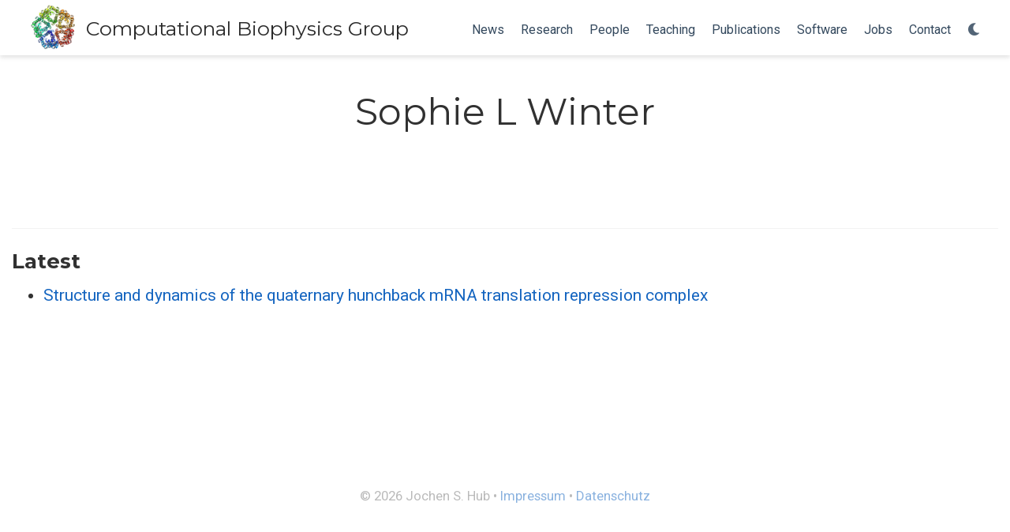

--- FILE ---
content_type: text/html
request_url: https://biophys.uni-saarland.de/author/sophie-l-winter/
body_size: 3260
content:
<!doctype html><html lang=en-us><head><meta charset=utf-8><meta name=viewport content="width=device-width,initial-scale=1"><meta http-equiv=x-ua-compatible content="IE=edge"><meta name=generator content="Wowchemy 5.7.0 for Hugo"><link rel=preconnect href=https://fonts.gstatic.com crossorigin><link rel=preload as=style href="https://fonts.googleapis.com/css2?family=Montserrat:wght@400;700&family=Roboto+Mono&family=Roboto:wght@400;700&display=swap"><link rel=stylesheet href="https://fonts.googleapis.com/css2?family=Montserrat:wght@400;700&family=Roboto+Mono&family=Roboto:wght@400;700&display=swap" media=print onload='this.media="all"'><script src=/js/mathjax-config.js></script>
<link rel=stylesheet href=/css/vendor-bundle.min.16f785cdb553c8c4431db6775122af35.css media=print onload='this.media="all"'><link rel=stylesheet href=https://cdn.jsdelivr.net/npm/academicons@1.9.2/css/academicons.min.css integrity="sha512-KlJCpRsLf+KKu2VQa5vmRuClRFjxc5lXO03ixZt82HZUk41+1I0bD8KBSA0fY290ayMfWYI9udIqeOWSu1/uZg==" crossorigin=anonymous media=print onload='this.media="all"'><link rel=stylesheet href=https://cdn.jsdelivr.net/npm/leaflet@1.7.1/dist/leaflet.min.css integrity crossorigin=anonymous media=print onload='this.media="all"'><script src=https://cdn.jsdelivr.net/npm/mathjax@3/es5/tex-chtml.js integrity crossorigin=anonymous async></script>
<link rel=stylesheet href=/css/wowchemy.36e3e42488054bac0699adc433bf6e41.css><link rel=stylesheet href=/css/libs/chroma/github-light.min.css title=hl-light media=print onload='this.media="all"'><link rel=stylesheet href=/css/libs/chroma/dracula.min.css title=hl-dark media=print onload='this.media="all"' disabled><meta name=author content="Jochen Hub"><meta name=description content="Professor of Computational Biophysics"><link rel=alternate hreflang=en-us href=https://biophys.uni-saarland.de/author/sophie-l-winter/><link rel=canonical href=https://biophys.uni-saarland.de/author/sophie-l-winter/><link rel=manifest href=/manifest.webmanifest><link rel=icon type=image/png href=/media/icon_hub03ab6ac8ea837daa2f3e3673493bf20_473158_32x32_fill_lanczos_center_3.png><link rel=apple-touch-icon type=image/png href=/media/icon_hub03ab6ac8ea837daa2f3e3673493bf20_473158_180x180_fill_lanczos_center_3.png><meta name=theme-color content="#1565c0"><meta property="twitter:card" content="summary"><meta property="twitter:image" content="https://biophys.uni-saarland.de/media/logo_hub03ab6ac8ea837daa2f3e3673493bf20_473158_300x300_fit_lanczos_3.png"><meta property="og:site_name" content="Computational Biophysics Group"><meta property="og:url" content="https://biophys.uni-saarland.de/author/sophie-l-winter/"><meta property="og:title" content="Sophie L Winter | Computational Biophysics Group"><meta property="og:description" content="Professor of Computational Biophysics"><meta property="og:image" content="https://biophys.uni-saarland.de/media/logo_hub03ab6ac8ea837daa2f3e3673493bf20_473158_300x300_fit_lanczos_3.png"><meta property="og:locale" content="en-us"><meta property="og:updated_time" content="2021-07-30T00:00:00+00:00"><link rel=alternate href=/author/sophie-l-winter/index.xml type=application/rss+xml title="Computational Biophysics Group"><title>Sophie L Winter | Computational Biophysics Group</title></head><body id=top data-spy=scroll data-offset=70 data-target=#TableOfContents class=page-wrapper><script src=/js/wowchemy-init.min.e30f5b1eda0d3e8f556d60890f98926f.js></script><aside class=search-modal id=search><div class=container><section class=search-header><div class="row no-gutters justify-content-between mb-3"><div class=col-6><h1>Search</h1></div><div class="col-6 col-search-close"><a class=js-search href=# aria-label=Close><i class="fas fa-times-circle text-muted" aria-hidden=true></i></a></div></div><div id=search-box><input name=q id=search-query placeholder=Search... autocapitalize=off autocomplete=off autocorrect=off spellcheck=false type=search class=form-control aria-label=Search...></div></section><section class=section-search-results><div id=search-hits></div></section></div></aside><div class="page-header header--fixed"><header><nav class="navbar navbar-expand-lg navbar-light compensate-for-scrollbar" id=navbar-main><div class=container-xl><div class="d-none d-lg-inline-flex"><a class=navbar-brand href=/><img src=/media/logo_hub03ab6ac8ea837daa2f3e3673493bf20_473158_0x70_resize_lanczos_3.png alt="Computational Biophysics Group">
<span id=cbjh-navbar-title>Computational Biophysics Group</span></a></div><button type=button class=navbar-toggler data-toggle=collapse data-target=#navbar-content aria-controls=navbar-content aria-expanded=false aria-label="Toggle navigation">
<span><i class="fas fa-bars"></i></span></button><div class="navbar-brand-mobile-wrapper d-inline-flex d-lg-none"><a class=navbar-brand href=/><img src=/media/logo_hub03ab6ac8ea837daa2f3e3673493bf20_473158_0x70_resize_lanczos_3.png alt="Computational Biophysics Group"></a></div><div class="navbar-collapse main-menu-item collapse justify-content-end" id=navbar-content><ul class="navbar-nav d-md-inline-flex"><li class=nav-item><a class=nav-link href=/post><span>News</span></a></li><li class=nav-item><a class=nav-link href=/research><span>Research</span></a></li><li class=nav-item><a class=nav-link href=/people><span>People</span></a></li><li class=nav-item><a class=nav-link href=/teaching><span>Teaching</span></a></li><li class=nav-item><a class=nav-link href=/publication-compact><span>Publications</span></a></li><li class=nav-item><a class=nav-link href=/software><span>Software</span></a></li><li class=nav-item><a class=nav-link href=/jobs><span>Jobs</span></a></li><li class=nav-item><a class=nav-link href=/contact><span>Contact</span></a></li></ul></div><ul class="nav-icons navbar-nav flex-row ml-auto d-flex pl-md-2"><li class="nav-item dropdown theme-dropdown"><a href=# class=nav-link data-toggle=dropdown aria-haspopup=true aria-label="Display preferences"><i class="fas fa-moon" aria-hidden=true></i></a><div class=dropdown-menu><a href=# class="dropdown-item js-set-theme-light"><span>Light</span></a>
<a href=# class="dropdown-item js-set-theme-dark"><span>Dark</span></a>
<a href=# class="dropdown-item js-set-theme-auto"><span>Automatic</span></a></div></li></ul></div></nav></header><script>window.addEventListener("load",e=>{const t=document.querySelectorAll(".fa-envelope");t.forEach(e=>{const n=e.parentElement;if(!n)return;const s=n.getAttribute("href");if(!s)return;const o=s.replace("[standard]","uni-saarland.de").replace("[student]","stud.uni-saarland.de").replace("[staff]","mx.uni-saarland.de");if(!o)return;n.addEventListener("click",function(s){if(e.classList.contains("fa-envelope"))return e.classList.remove("fa-envelope"),e.classList.add("fa-envelope-open"),n.setAttribute("href",o),t.forEach(t=>{t!=e&&(t.classList.remove("fa-envelope-open"),t.classList.add("fa-envelope"))}),s.preventDefault(),!1})})})</script></div><div class=page-body><div class="universal-wrapper pt-3"><h1>Sophie L Winter</h1></div><section id=profile-page class=pt-5><div class=container><div class="article-widget content-widget-hr"><h3>Latest</h3><ul><li><a href=/publication/67-macosek-nar-2021/>Structure and dynamics of the quaternary hunchback mRNA translation repression complex</a></li></ul></div></div></section></div><div class=page-footer><div class=container><footer class=site-footer>&copy; 2026 Jochen S. Hub &bull;
<a href=https://www.uni-saarland.de/impressum.html>Impressum</a> &bull;
<a href=https://www.uni-saarland.de/verwaltung/datenschutz.html>Datenschutz</a><p class=powered-by>Published with <a href="https://wowchemy.com/?utm_campaign=poweredby" target=_blank rel=noopener>Wowchemy</a> — the free, <a href=https://github.com/wowchemy/wowchemy-hugo-themes target=_blank rel=noopener>open source</a> website builder that empowers creators.</p></footer></div></div><script src=/js/vendor-bundle.min.32ee83730ed883becad04bc5170512cc.js></script>
<script src=https://cdn.jsdelivr.net/npm/leaflet@1.7.1/dist/leaflet.min.js integrity crossorigin=anonymous></script>
<script id=search-hit-fuse-template type=text/x-template>
    <div class="search-hit" id="summary-{{key}}">
      <div class="search-hit-content">
        <div class="search-hit-name">
          <a href="{{relpermalink}}">{{title}}</a>
          <div class="article-metadata search-hit-type">{{type}}</div>
          <p class="search-hit-description">{{snippet}}</p>
        </div>
      </div>
    </div>
  </script><script src=https://cdn.jsdelivr.net/gh/krisk/Fuse@v3.2.1/dist/fuse.min.js integrity="sha512-o38bmzBGX+hD3JHWUFCDA09btWaqrNmoJ3RXLlrysA7PP01Kgs4UlE4MhelE1v5dJR3+cxlR4qQlotsW7jKsnw==" crossorigin=anonymous></script>
<script src=https://cdn.jsdelivr.net/gh/julmot/mark.js@8.11.1/dist/jquery.mark.min.js integrity="sha512-mhbv5DqBMgrWL+32MmsDOt/OAvqr/cHimk6B8y/bx/xS88MVkYGPiVv2ixKVrkywF2qHplNRUvFsAHUdxZ3Krg==" crossorigin=anonymous></script>
<script id=page-data type=application/json>{"use_headroom":true}</script><script src=/js/wowchemy-headroom.db4755770454eb63685f8de785c0a172.js type=module></script>
<script src=/en/js/wowchemy.min.53e2d4aa5b5aee6f858cf53dc1025ec4.js></script>
<script src=/js/wowchemy-map.a26e9d2f7238ba5b868384f1c5bc6477.js type=module></script><div id=modal class="modal fade" role=dialog><div class=modal-dialog><div class=modal-content><div class=modal-header><h5 class=modal-title>Cite</h5><button type=button class=close data-dismiss=modal aria-label=Close>
<span aria-hidden=true>&#215;</span></button></div><div class=modal-body><pre><code></code></pre></div><div class=modal-footer><a class="btn btn-outline-primary my-1 js-copy-cite" href=# target=_blank><i class="fas fa-copy"></i> Copy</a>
<a class="btn btn-outline-primary my-1 js-download-cite" href=# target=_blank><i class="fas fa-download"></i> Download</a><div id=modal-error></div></div></div></div></div><script src=/js/wowchemy-publication.68f8d7090562ca65fc6d3cb3f8f2d2cb.js type=module></script></body></html>